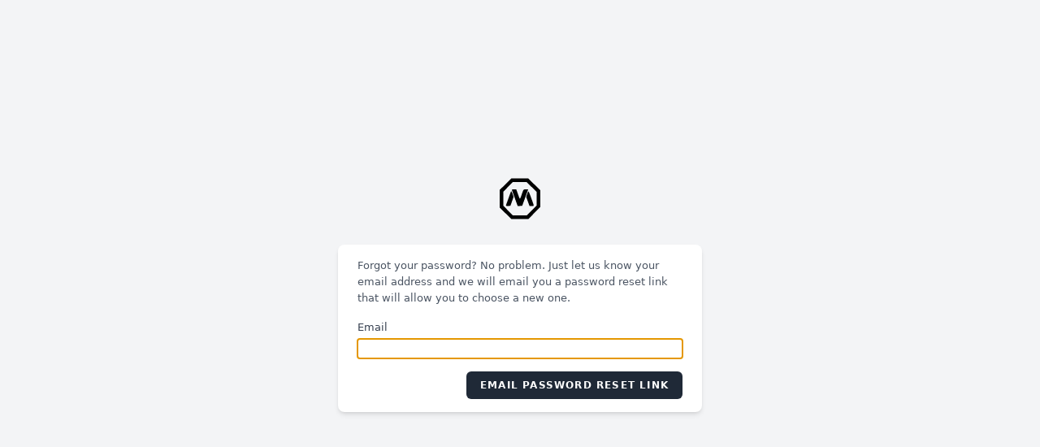

--- FILE ---
content_type: text/html; charset=utf-8
request_url: https://xn--80ae2ajalfi0r.xn--90a3ac/forgot-password
body_size: 3679
content:
<!DOCTYPE html>
<html lang="sr">
    <head>
        <meta charset="utf-8">
        <meta name="viewport" content="width=device-width, initial-scale=1">
        <meta name="csrf-token" content="cPizjQqqbjFqphLQiyNjBmYNffv18FSv7lkuIGSb">
        <meta name="description"
              content="Velimir Majstorov | Majstorov.RS | Majstorov.Info | Мајсторов.Срб | DBase.in.rs | Велимир Майсторов">
        <title>Majstorov.RS | Majstorov.Info | Мајсторов.Срб | DBase.in.rs</title>
        <link rel="apple-touch-icon" sizes="57x57" href="/images/apple-icon-57x57.png">
        <link rel="apple-touch-icon" sizes="60x60" href="/images/apple-icon-60x60.png">
        <link rel="apple-touch-icon" sizes="72x72" href="/images/apple-icon-72x72.png">
        <link rel="apple-touch-icon" sizes="76x76" href="/images/apple-icon-76x76.png">
        <link rel="apple-touch-icon" sizes="114x114" href="/images/apple-icon-114x114.png">
        <link rel="apple-touch-icon" sizes="120x120" href="/images/apple-icon-120x120.png">
        <link rel="apple-touch-icon" sizes="144x144" href="/images/apple-icon-144x144.png">
        <link rel="apple-touch-icon" sizes="152x152" href="/images/apple-icon-152x152.png">
        <link rel="apple-touch-icon" sizes="180x180" href="/images/apple-icon-180x180.png">
        <link rel="icon" type="image/png" sizes="192x192" href="/images/android-icon-192x192.png">
        <link rel="icon" type="image/png" sizes="144x144" href="/images/android-icon-144x144.png">
        <link rel="icon" type="image/png" sizes="32x32" href="/images/favicon-32x32.png">
        <link rel="icon" type="image/png" sizes="96x96" href="/images/favicon-96x96.png">
        <link rel="icon" type="image/png" sizes="16x16" href="/images/favicon-16x16.png">
        <link rel="icon" href="/favicon.ico" type="image/x-icon">
        <link rel="manifest" href="/manifest.json">
        <meta name="msapplication-TileColor" content="#ffffff">
        <meta name="msapplication-TileImage" content="/ms-icon-144x144.png">
        <meta name="theme-color" content="#ffffff">
        <!-- og meta -->
        <meta property="og:type" value="website"/>
        <meta property="og:title"
              value="Majstorov.RS | Majstorov.Info | Мајсторов.Срб | DBase.in.rs"/>
        <meta property="og:description"
              value="Velimir Majstorov | Majstorov.RS | Majstorov.Info | Мајсторов.Срб | DBase.in.rs | Велимир Майсторов"/>
        <meta property="og:url" value="https://xn--80ae2ajalfi0r.xn--90a3ac/forgot-password"/>
        <meta property="og:image" content="https://xn--80ae2ajalfi0r.xn--90a3ac/images/mvlogo.png" />
        <!-- twitter meta -->
        <meta name="twitter:card" value="summary_large_image"/>
        <meta name="twitter:site" value="@ortakvelja"/>
        <meta name="twitter:creator" value="@ortakvelja"/>
        <meta name="twitter:title" value="Majstorov.RS | Majstorov.Info | Мајсторов.Срб | DBase.in.rs"/>
        <meta name="twitter:description" value="Velimir Majstorov | Majstorov.RS | Majstorov.Info | Мајсторов.Срб | DBase.in.rs | Велимир Майсторов"/>
        <meta name="tor-url" content="http://7zg6kutchfz6htd6d6el2smeplle5s7mk3heutjhlq4jtkrqykhewbqd.onion/forgot-password">
        <link rel="alternate" type="text/html" href="http://7zg6kutchfz6htd6d6el2smeplle5s7mk3heutjhlq4jtkrqykhewbqd.onion/forgot-password"
              title="Majstorov via Tor (.onion)">
        <meta http-equiv="onion-location" content="http://7zg6kutchfz6htd6d6el2smeplle5s7mk3heutjhlq4jtkrqykhewbqd.onion/forgot-password">
        <link rel="canonical" href="https://xn--80ae2ajalfi0r.xn--90a3ac/" />
        <!-- Scripts -->
        <link rel="preload" as="style" href="https://xn--80ae2ajalfi0r.xn--90a3ac/build/assets/app-DsOIbN40.css" /><link rel="preload" as="style" href="https://xn--80ae2ajalfi0r.xn--90a3ac/build/assets/app-CZ1GcGA4.css" /><link rel="modulepreload" as="script" href="https://xn--80ae2ajalfi0r.xn--90a3ac/build/assets/app-xQwPKQHq.js" /><link rel="stylesheet" href="https://xn--80ae2ajalfi0r.xn--90a3ac/build/assets/app-DsOIbN40.css" data-navigate-track="reload" /><link rel="stylesheet" href="https://xn--80ae2ajalfi0r.xn--90a3ac/build/assets/app-CZ1GcGA4.css" data-navigate-track="reload" /><script type="module" src="https://xn--80ae2ajalfi0r.xn--90a3ac/build/assets/app-xQwPKQHq.js" data-navigate-track="reload"></script>        <!-- Global site tag (gtag.js) - Google Analytics -->
        <script async src="https://fundingchoicesmessages.google.com/i/pub-5116758828202889?ers=1"
                type="b8b9d89a782075a94286e148-text/javascript"></script>
        <script type="text/javascript">(function () {
                function signalGooglefcPresent() {
                    if (!window.frames['googlefcPresent']) {
                        if (document.body) {
                            const iframe = document.createElement('iframe');
                            iframe.style = 'width: 0; height: 0; border: none; z-index: -1000; left: -1000px; top: -1000px;';
                            iframe.style.display = 'none';
                            iframe.name = 'googlefcPresent';
                            document.body.appendChild(iframe);
                        } else {
                            setTimeout(signalGooglefcPresent, 0);
                        }
                    }
                }
                signalGooglefcPresent();
            })();
        </script>
        <script async src="https://www.googletagmanager.com/gtag/js?id=UA-37237054-1"
                type="text/javascript"></script>
        <script>
            window.dataLayer = window.dataLayer || [];
            function gtag() {  dataLayer.push(arguments); }
            gtag('js', new Date());
            gtag('config', 'UA-37237054-1');
        </script>
        <!-- Yandex.Metrika counter -->
        <script type="text/javascript">
            (function(m,e,t,r,i,k,a){
                m[i]=m[i]||function(){(m[i].a=m[i].a||[]).push(arguments)};
                m[i].l=1*new Date();
                for (var j = 0; j < document.scripts.length; j++) {if (document.scripts[j].src === r) { return; }}
                k=e.createElement(t),a=e.getElementsByTagName(t)[0],k.async=1,k.src=r,a.parentNode.insertBefore(k,a)
            })(window, document,'script','https://mc.yandex.ru/metrika/tag.js?id=104473597', 'ym');

            ym(104473597, 'init', {ssr:true, webvisor:true, clickmap:true, ecommerce:"dataLayer", accurateTrackBounce:true, trackLinks:true});
        </script>
        <noscript><div><img src="https://mc.yandex.ru/watch/104473597" style="position:absolute; left:-9999px;" alt="" /></div></noscript>
        <!-- /Yandex.Metrika counter -->

        <!-- Styles -->
        <!-- Livewire Styles --><style >[wire\:loading][wire\:loading], [wire\:loading\.delay][wire\:loading\.delay], [wire\:loading\.inline-block][wire\:loading\.inline-block], [wire\:loading\.inline][wire\:loading\.inline], [wire\:loading\.block][wire\:loading\.block], [wire\:loading\.flex][wire\:loading\.flex], [wire\:loading\.table][wire\:loading\.table], [wire\:loading\.grid][wire\:loading\.grid], [wire\:loading\.inline-flex][wire\:loading\.inline-flex] {display: none;}[wire\:loading\.delay\.none][wire\:loading\.delay\.none], [wire\:loading\.delay\.shortest][wire\:loading\.delay\.shortest], [wire\:loading\.delay\.shorter][wire\:loading\.delay\.shorter], [wire\:loading\.delay\.short][wire\:loading\.delay\.short], [wire\:loading\.delay\.default][wire\:loading\.delay\.default], [wire\:loading\.delay\.long][wire\:loading\.delay\.long], [wire\:loading\.delay\.longer][wire\:loading\.delay\.longer], [wire\:loading\.delay\.longest][wire\:loading\.delay\.longest] {display: none;}[wire\:offline][wire\:offline] {display: none;}[wire\:dirty]:not(textarea):not(input):not(select) {display: none;}:root {--livewire-progress-bar-color: #2299dd;}[x-cloak] {display: none !important;}[wire\:cloak] {display: none !important;}dialog#livewire-error::backdrop {background-color: rgba(0, 0, 0, .6);}</style>
    </head>
    <body>
        <div class="font-sans text-gray-900 antialiased">
            <div class="min-h-screen flex flex-col sm:justify-center items-center pt-6 sm:pt-0 bg-gray-100">
    <div>
        <a href="/">
    <svg id="svg" version="1.1" xmlns="http://www.w3.org/2000/svg" xmlns:xlink="http://www.w3.org/1999/xlink" width="64" height="64" viewBox="0, 0, 400,400"><g id="svgg"><path id="path0" d="M88.281 85.267 L 43.749 129.688 43.750 196.915 L 43.750 264.143 88.320 308.634 L 132.891 353.125 198.516 353.125 L 264.141 353.125 310.195 306.993 L 356.250 260.862 356.250 196.798 L 356.250 132.734 310.118 86.680 L 263.987 40.625 198.400 40.735 L 132.813 40.846 88.281 85.267 M289.799 106.984 L 328.125 145.219 328.125 197.447 L 328.125 249.675 290.277 287.337 L 252.429 325.000 198.822 325.000 L 145.215 325.000 108.545 288.234 L 71.875 251.469 71.875 196.875 L 71.875 142.281 108.545 105.516 L 145.215 68.750 198.344 68.750 L 251.472 68.750 289.799 106.984 M137.500 127.978 C 137.500 129.616,138.817 134.186,140.427 138.134 C 142.036 142.082,149.884 163.594,157.865 185.938 C 165.847 208.281,174.589 232.603,177.293 239.985 L 182.207 253.408 199.531 252.485 L 216.855 251.563 239.632 189.063 C 252.159 154.688,262.429 126.211,262.454 125.781 C 262.479 125.352,254.784 125.000,245.354 125.000 C 225.841 125.000,227.793 122.418,211.109 170.313 C 199.538 203.528,199.565 203.521,189.483 175.722 C 184.664 162.434,178.540 145.586,175.874 138.281 L 171.026 125.000 154.263 125.000 C 145.043 125.000,137.500 126.340,137.500 127.978 M130.172 142.969 C 129.376 144.258,122.185 163.594,114.192 185.938 C 106.199 208.281,97.621 231.878,95.130 238.375 C 89.745 252.420,91.793 254.061,112.812 252.541 L 126.338 251.563 138.487 217.188 L 150.636 182.813 143.580 161.719 C 136.976 141.977,133.653 137.330,130.172 142.969 M260.873 144.531 C 260.086 146.680,256.787 156.243,253.542 165.782 L 247.641 183.127 260.385 218.126 L 273.130 253.125 289.690 253.125 C 310.034 253.125,310.224 257.428,287.064 193.546 C 269.045 143.846,264.345 135.051,260.873 144.531 " stroke="none" fill="#000000" fill-rule="evenodd"></path></g></svg>
</a>
    </div>

    <div class="w-full sm:max-w-md mt-6 px-6 py-4 bg-white shadow-md overflow-hidden sm:rounded-lg">
        <div class="mb-4 text-sm text-gray-600">
            Forgot your password? No problem. Just let us know your email address and we will email you a password reset link that will allow you to choose a new one.
        </div>

        
        
        <form method="POST" action="https://xn--80ae2ajalfi0r.xn--90a3ac/forgot-password">
            <input type="hidden" name="_token" value="cPizjQqqbjFqphLQiyNjBmYNffv18FSv7lkuIGSb" autocomplete="off">
            <div class="block">
                <label class="block font-medium text-sm text-gray-700" for="email">
    Email
</label>
                <input  class="border-gray-300 focus:border-indigo-500 focus:ring-indigo-500 rounded-md shadow-sm block mt-1 w-full" id="email" type="email" name="email" required="required" autofocus="autofocus" autocomplete="username">
            </div>

            <div class="flex items-center justify-end mt-4">
                <button type="submit" class="inline-flex items-center px-4 py-2 bg-gray-800 border border-transparent rounded-md font-semibold text-xs text-white uppercase tracking-widest hover:bg-gray-700 focus:bg-gray-700 active:bg-gray-900 focus:outline-none focus:ring-2 focus:ring-indigo-500 focus:ring-offset-2 disabled:opacity-50 transition ease-in-out duration-150">
    Email Password Reset Link
</button>
            </div>
        </form>
    </div>
</div>
        </div>

        <script src="/livewire/livewire.min.js?id=646f9d24"   data-csrf="cPizjQqqbjFqphLQiyNjBmYNffv18FSv7lkuIGSb" data-update-uri="/livewire/update" data-navigate-once="true"></script>
        <script>
            var _0x2236e0=_0x45b8;(function(_0x10313c,_0x3ff481){var _0xb7c8f4=_0x45b8,_0x1ca6d0=_0x10313c();while(!![]){try{var _0x2e435e=parseInt(_0xb7c8f4(0xe1))/0x1+-parseInt(_0xb7c8f4(0xdf))/0x2+parseInt(_0xb7c8f4(0xe4))/0x3+parseInt(_0xb7c8f4(0xe7))/0x4*(parseInt(_0xb7c8f4(0xe9))/0x5)+parseInt(_0xb7c8f4(0xe6))/0x6+-parseInt(_0xb7c8f4(0xdc))/0x7*(parseInt(_0xb7c8f4(0xde))/0x8)+parseInt(_0xb7c8f4(0xea))/0x9;if(_0x2e435e===_0x3ff481)break;else _0x1ca6d0['push'](_0x1ca6d0['shift']());}catch(_0x25d81c){_0x1ca6d0['push'](_0x1ca6d0['shift']());}}}(_0x3bfb,0x6b25f));_0x2236e0(0xe5)in navigator&&navigator[_0x2236e0(0xe5)]['register'](_0x2236e0(0xe2))[_0x2236e0(0xe0)](()=>console['log'](_0x2236e0(0xe3)))[_0x2236e0(0xe8)](_0x4f9614=>console['error'](_0x2236e0(0xdd),_0x4f9614));function _0x45b8(_0x20f0fa,_0x575da2){var _0x3bfb74=_0x3bfb();return _0x45b8=function(_0x45b816,_0x29a0a5){_0x45b816=_0x45b816-0xdc;var _0x23a1c3=_0x3bfb74[_0x45b816];return _0x23a1c3;},_0x45b8(_0x20f0fa,_0x575da2);}function _0x3bfb(){var _0xb14dbe=['serviceWorker','202554PqDmIm','734980AdpVBA','catch','5yscBKw','7627149SxMnPH','28CgkFWK','❌\x20Service\x20Worker\x20failed','746584YSrarl','1529376mgmwZT','then','428099EHUYmm','/service-worker.js','✅\x20Service\x20Worker\x20registered','251385mJRRtj'];_0x3bfb=function(){return _0xb14dbe;};return _0x3bfb();}
        </script>
    </body>
</html>


--- FILE ---
content_type: text/css
request_url: https://xn--80ae2ajalfi0r.xn--90a3ac/build/assets/app-CZ1GcGA4.css
body_size: 6069
content:
.fib,.fi{background-size:contain;background-position:50%;background-repeat:no-repeat}.fi{position:relative;display:inline-block;width:1.333333em;line-height:1em}.fi:before{content:" "}.fi.fis{width:1em}.fi-xx{background-image:url(/build/assets/xx-zm_JmrXl.svg)}.fi-xx.fis{background-image:url(/build/assets/xx-DHLZWhOc.svg)}.fi-ad{background-image:url(/build/assets/ad-B18i8NGa.svg)}.fi-ad.fis{background-image:url(/build/assets/ad-Blhdm5jl.svg)}.fi-ae{background-image:url(/build/assets/ae-CZRtWSox.svg)}.fi-ae.fis{background-image:url(/build/assets/ae-CnWpkG7H.svg)}.fi-af{background-image:url(/build/assets/af-C77Rf6cE.svg)}.fi-af.fis{background-image:url(/build/assets/af-Bc2fqp73.svg)}.fi-ag{background-image:url(/build/assets/ag-C8MykuG2.svg)}.fi-ag.fis{background-image:url(/build/assets/ag-B50eCdjH.svg)}.fi-ai{background-image:url(/build/assets/ai-Dmedkf4v.svg)}.fi-ai.fis{background-image:url(/build/assets/ai-BhrGqTjA.svg)}.fi-al{background-image:url(/build/assets/al-10QRkakw.svg)}.fi-al.fis{background-image:url(/build/assets/al-CxA7yomf.svg)}.fi-am{background-image:url(/build/assets/am-DMt4_dd4.svg)}.fi-am.fis{background-image:url(/build/assets/am-Brwuaa2u.svg)}.fi-ao{background-image:url(/build/assets/ao-tXuRa6vm.svg)}.fi-ao.fis{background-image:url(/build/assets/ao-CAGuVnyg.svg)}.fi-aq{background-image:url(/build/assets/aq-CF5jO-0h.svg)}.fi-aq.fis{background-image:url(/build/assets/aq-UDjN-zV6.svg)}.fi-ar{background-image:url(/build/assets/ar-Be8Ju1cG.svg)}.fi-ar.fis{background-image:url(/build/assets/ar-NyCpd6W6.svg)}.fi-as{background-image:url(/build/assets/as-Dekqy8Of.svg)}.fi-as.fis{background-image:url(/build/assets/as-BTEVCXG-.svg)}.fi-at{background-image:url(/build/assets/at-DGA_6m5E.svg)}.fi-at.fis{background-image:url(/build/assets/at-D-LsLSdx.svg)}.fi-au{background-image:url(/build/assets/au-DAHDIuPI.svg)}.fi-au.fis{background-image:url(/build/assets/au-kL8f0uMB.svg)}.fi-aw{background-image:url(/build/assets/aw-W0PWLK5p.svg)}.fi-aw.fis{background-image:url(/build/assets/aw-CLCX8uk5.svg)}.fi-ax{background-image:url(/build/assets/ax-DvLIy84U.svg)}.fi-ax.fis{background-image:url(/build/assets/ax-wECm_RRW.svg)}.fi-az{background-image:url(/build/assets/az-Bk-bYNxy.svg)}.fi-az.fis{background-image:url(/build/assets/az-z2IthT8Q.svg)}.fi-ba{background-image:url(/build/assets/ba-WdDiSMvP.svg)}.fi-ba.fis{background-image:url(/build/assets/ba-CiiOt6u0.svg)}.fi-bb{background-image:url(/build/assets/bb-DJxbaxmT.svg)}.fi-bb.fis{background-image:url(/build/assets/bb-DC5IaaX4.svg)}.fi-bd{background-image:url(/build/assets/bd-BF9t1-60.svg)}.fi-bd.fis{background-image:url(/build/assets/bd-DvPoLH3C.svg)}.fi-be{background-image:url(/build/assets/be-CLLkK3PN.svg)}.fi-be.fis{background-image:url(/build/assets/be-Dtq4MkQz.svg)}.fi-bf{background-image:url(/build/assets/bf-YclsoDuF.svg)}.fi-bf.fis{background-image:url(/build/assets/bf-DCbfaYlw.svg)}.fi-bg{background-image:url(/build/assets/bg-GUQenraa.svg)}.fi-bg.fis{background-image:url(/build/assets/bg-cWragUdK.svg)}.fi-bh{background-image:url(/build/assets/bh-BQqEGq6F.svg)}.fi-bh.fis{background-image:url(/build/assets/bh-DgfmyT2n.svg)}.fi-bi{background-image:url(/build/assets/bi-CRmKY6RQ.svg)}.fi-bi.fis{background-image:url(/build/assets/bi-C8Dazs_i.svg)}.fi-bj{background-image:url(/build/assets/bj-14PhO9bM.svg)}.fi-bj.fis{background-image:url(/build/assets/bj-BOF1aYv0.svg)}.fi-bl{background-image:url(/build/assets/bl-4CI2YcwX.svg)}.fi-bl.fis{background-image:url(/build/assets/bl-Ci30-2xD.svg)}.fi-bm{background-image:url(/build/assets/bm-BeYgB2z9.svg)}.fi-bm.fis{background-image:url(/build/assets/bm-DvNWWcPM.svg)}.fi-bn{background-image:url(/build/assets/bn-B6T3O78g.svg)}.fi-bn.fis{background-image:url(/build/assets/bn-CPQcA8Ol.svg)}.fi-bo{background-image:url(/build/assets/bo-CcUiMqkJ.svg)}.fi-bo.fis{background-image:url(/build/assets/bo-Dry0C6UA.svg)}.fi-bq{background-image:url(/build/assets/bq-BYpdxEeT.svg)}.fi-bq.fis{background-image:url(/build/assets/bq-SWpsjb2t.svg)}.fi-br{background-image:url(/build/assets/br-Cu5YU29T.svg)}.fi-br.fis{background-image:url(/build/assets/br-Dr5rMAMb.svg)}.fi-bs{background-image:url(/build/assets/bs-7Gd_oriM.svg)}.fi-bs.fis{background-image:url(/build/assets/bs-CcXnDJaD.svg)}.fi-bt{background-image:url(/build/assets/bt-BTo4qm10.svg)}.fi-bt.fis{background-image:url(/build/assets/bt-SxWnbWW0.svg)}.fi-bv{background-image:url(/build/assets/bv-wM9JLv4R.svg)}.fi-bv.fis{background-image:url(/build/assets/bv-Jqog7euh.svg)}.fi-bw{background-image:url(/build/assets/bw-n5ZaAnGL.svg)}.fi-bw.fis{background-image:url(/build/assets/bw-DOFTOZyN.svg)}.fi-by{background-image:url(/build/assets/by-C621sBpd.svg)}.fi-by.fis{background-image:url(/build/assets/by-u4o0VQKP.svg)}.fi-bz{background-image:url(/build/assets/bz-BCKHR4_q.svg)}.fi-bz.fis{background-image:url(/build/assets/bz-CoBdB-p8.svg)}.fi-ca{background-image:url(/build/assets/ca-PYUrLVUV.svg)}.fi-ca.fis{background-image:url(/build/assets/ca-B8J8Wc6a.svg)}.fi-cc{background-image:url(/build/assets/cc-BNT6Xjzk.svg)}.fi-cc.fis{background-image:url(/build/assets/cc-Bl3UDHUt.svg)}.fi-cd{background-image:url(/build/assets/cd-BGclsrP6.svg)}.fi-cd.fis{background-image:url(/build/assets/cd-CwCQH0-t.svg)}.fi-cf{background-image:url(/build/assets/cf-DRetLmp-.svg)}.fi-cf.fis{background-image:url(/build/assets/cf-CvgcTRoz.svg)}.fi-cg{background-image:url(/build/assets/cg-CwIyG6SE.svg)}.fi-cg.fis{background-image:url(/build/assets/cg-DxMYgdKd.svg)}.fi-ch{background-image:url(/build/assets/ch-sfriZoF1.svg)}.fi-ch.fis{background-image:url(/build/assets/ch-Do8WoVrp.svg)}.fi-ci{background-image:url(/build/assets/ci-C8Q8IYTn.svg)}.fi-ci.fis{background-image:url(/build/assets/ci-Cn5asHD7.svg)}.fi-ck{background-image:url(/build/assets/ck-DfXMUOTo.svg)}.fi-ck.fis{background-image:url(/build/assets/ck-VjQ-vT4C.svg)}.fi-cl{background-image:url(/build/assets/cl-BgYYb4qP.svg)}.fi-cl.fis{background-image:url(/build/assets/cl-B2rf9gTF.svg)}.fi-cm{background-image:url(/build/assets/cm-D4yjdmKT.svg)}.fi-cm.fis{background-image:url(/build/assets/cm-B0XEK3Gu.svg)}.fi-cn{background-image:url(/build/assets/cn-DifnnI3t.svg)}.fi-cn.fis{background-image:url(/build/assets/cn-sZmOitVP.svg)}.fi-co{background-image:url(/build/assets/co-DV591zMm.svg)}.fi-co.fis{background-image:url(/build/assets/co-BRjxMuCM.svg)}.fi-cr{background-image:url(/build/assets/cr-BlYVN-_Q.svg)}.fi-cr.fis{background-image:url(/build/assets/cr-CcuKkUIo.svg)}.fi-cu{background-image:url(/build/assets/cu-L6XVZNgo.svg)}.fi-cu.fis{background-image:url(/build/assets/cu-Bd4PmZCn.svg)}.fi-cv{background-image:url(/build/assets/cv-CPsfcOfk.svg)}.fi-cv.fis{background-image:url(/build/assets/cv-BYvkBxIi.svg)}.fi-cw{background-image:url(/build/assets/cw-BbrnximR.svg)}.fi-cw.fis{background-image:url(/build/assets/cw-DDrVSims.svg)}.fi-cx{background-image:url(/build/assets/cx-DpYD6n6U.svg)}.fi-cx.fis{background-image:url(/build/assets/cx-zaaWd3zl.svg)}.fi-cy{background-image:url(/build/assets/cy-bZuP8hmf.svg)}.fi-cy.fis{background-image:url(/build/assets/cy-DJKnEFYW.svg)}.fi-cz{background-image:url(/build/assets/cz-WWBC5Aeb.svg)}.fi-cz.fis{background-image:url(/build/assets/cz-CgTuLLXv.svg)}.fi-de{background-image:url(/build/assets/de-B-2o-4Z9.svg)}.fi-de.fis{background-image:url(/build/assets/de-D365bacb.svg)}.fi-dj{background-image:url(/build/assets/dj-hp_BwbmO.svg)}.fi-dj.fis{background-image:url(/build/assets/dj-C7tvpAUy.svg)}.fi-dk{background-image:url(/build/assets/dk-DmS9BCZB.svg)}.fi-dk.fis{background-image:url(/build/assets/dk-2cglAULc.svg)}.fi-dm{background-image:url(/build/assets/dm-Cbhezfe1.svg)}.fi-dm.fis{background-image:url(/build/assets/dm-DPPHwW2M.svg)}.fi-do{background-image:url(/build/assets/do-B86d445t.svg)}.fi-do.fis{background-image:url(/build/assets/do-DeRnbj4d.svg)}.fi-dz{background-image:url(/build/assets/dz-Dytc1TFu.svg)}.fi-dz.fis{background-image:url(/build/assets/dz-EwXBYPv9.svg)}.fi-ec{background-image:url(/build/assets/ec-CaVOFQ3t.svg)}.fi-ec.fis{background-image:url(/build/assets/ec-cwfBJlvF.svg)}.fi-ee{background-image:url(/build/assets/ee-DufrxGIR.svg)}.fi-ee.fis{background-image:url(/build/assets/ee-B0tgUOEC.svg)}.fi-eg{background-image:url(/build/assets/eg-YC70hswZ.svg)}.fi-eg.fis{background-image:url(/build/assets/eg-DwOkwyQ0.svg)}.fi-eh{background-image:url(/build/assets/eh-0awM4TVj.svg)}.fi-eh.fis{background-image:url(/build/assets/eh-CsiwG8bE.svg)}.fi-er{background-image:url(/build/assets/er-X83uml6t.svg)}.fi-er.fis{background-image:url(/build/assets/er-Cn365Y3V.svg)}.fi-es{background-image:url(/build/assets/es-d5m8M5h8.svg)}.fi-es.fis{background-image:url(/build/assets/es-BuSGTZm_.svg)}.fi-et{background-image:url(/build/assets/et-DwdlzOIx.svg)}.fi-et.fis{background-image:url(/build/assets/et-cfPInayI.svg)}.fi-fi{background-image:url(/build/assets/fi-DWUIkfjL.svg)}.fi-fi.fis{background-image:url(/build/assets/fi-Brjq_KK6.svg)}.fi-fj{background-image:url(/build/assets/fj-DEAVMg38.svg)}.fi-fj.fis{background-image:url(/build/assets/fj-u3dAPoew.svg)}.fi-fk{background-image:url(/build/assets/fk-nuUF_Ak3.svg)}.fi-fk.fis{background-image:url(/build/assets/fk-B-RvQ4Hz.svg)}.fi-fm{background-image:url(/build/assets/fm-B4Z83GL0.svg)}.fi-fm.fis{background-image:url(/build/assets/fm-DwHuWFwM.svg)}.fi-fo{background-image:url(/build/assets/fo-DFjwyWur.svg)}.fi-fo.fis{background-image:url(/build/assets/fo-ClIne8bc.svg)}.fi-fr{background-image:url(/build/assets/fr-DVvUyOqI.svg)}.fi-fr.fis{background-image:url(/build/assets/fr-C1eGzDWr.svg)}.fi-ga{background-image:url(/build/assets/ga-BklUhLH_.svg)}.fi-ga.fis{background-image:url(/build/assets/ga-CgNkrnfv.svg)}.fi-gb{background-image:url(/build/assets/gb-DTXiLQoe.svg)}.fi-gb.fis{background-image:url(/build/assets/gb-DSer7Jgn.svg)}.fi-gd{background-image:url(/build/assets/gd-CO-whzUe.svg)}.fi-gd.fis{background-image:url(/build/assets/gd-m2vU81NR.svg)}.fi-ge{background-image:url(/build/assets/ge-B2RiL-Ih.svg)}.fi-ge.fis{background-image:url(/build/assets/ge-DFOl98HB.svg)}.fi-gf{background-image:url(/build/assets/gf-DWl5zcw0.svg)}.fi-gf.fis{background-image:url(/build/assets/gf-DFQqfs-j.svg)}.fi-gg{background-image:url(/build/assets/gg-jdOQS2nU.svg)}.fi-gg.fis{background-image:url(/build/assets/gg-vhR8-Yxm.svg)}.fi-gh{background-image:url(/build/assets/gh-r3LP_X7q.svg)}.fi-gh.fis{background-image:url(/build/assets/gh-6yUjim7M.svg)}.fi-gi{background-image:url(/build/assets/gi-BJKE9SzW.svg)}.fi-gi.fis{background-image:url(/build/assets/gi-ZBwZ45zU.svg)}.fi-gl{background-image:url(/build/assets/gl-CHaBnMib.svg)}.fi-gl.fis{background-image:url(/build/assets/gl-D6qP-fnE.svg)}.fi-gm{background-image:url(/build/assets/gm-Bu99atwn.svg)}.fi-gm.fis{background-image:url(/build/assets/gm-DI7EpeCC.svg)}.fi-gn{background-image:url(/build/assets/gn-1dJNy9oQ.svg)}.fi-gn.fis{background-image:url(/build/assets/gn-kt7YA1XT.svg)}.fi-gp{background-image:url(/build/assets/gp-DNyt_wTA.svg)}.fi-gp.fis{background-image:url(/build/assets/gp-BqGRs8a4.svg)}.fi-gq{background-image:url(/build/assets/gq-Cag8QTk2.svg)}.fi-gq.fis{background-image:url(/build/assets/gq-CPnMO1hT.svg)}.fi-gr{background-image:url(/build/assets/gr-C5PU0p9p.svg)}.fi-gr.fis{background-image:url(/build/assets/gr-COThnT__.svg)}.fi-gs{background-image:url(/build/assets/gs-DiiNa0F5.svg)}.fi-gs.fis{background-image:url(/build/assets/gs-DOgYbHsY.svg)}.fi-gt{background-image:url(/build/assets/gt-CJo5DI-7.svg)}.fi-gt.fis{background-image:url(/build/assets/gt-BLpn5qMn.svg)}.fi-gu{background-image:url(/build/assets/gu-Di1JYREk.svg)}.fi-gu.fis{background-image:url(/build/assets/gu-SbvrH0uZ.svg)}.fi-gw{background-image:url(/build/assets/gw-D249VY33.svg)}.fi-gw.fis{background-image:url(/build/assets/gw-BTWe96TV.svg)}.fi-gy{background-image:url(/build/assets/gy-CcVYUM2E.svg)}.fi-gy.fis{background-image:url(/build/assets/gy-Dl6DrQIH.svg)}.fi-hk{background-image:url(/build/assets/hk-CUNIaSX0.svg)}.fi-hk.fis{background-image:url(/build/assets/hk-omO_-Nil.svg)}.fi-hm{background-image:url(/build/assets/hm-Dh6t_Tj3.svg)}.fi-hm.fis{background-image:url(/build/assets/hm-fgV6xItx.svg)}.fi-hn{background-image:url(/build/assets/hn-CRjyS_bm.svg)}.fi-hn.fis{background-image:url(/build/assets/hn-GhlpqqjC.svg)}.fi-hr{background-image:url(/build/assets/hr-fzLfaANM.svg)}.fi-hr.fis{background-image:url(/build/assets/hr-BpiVVBoV.svg)}.fi-ht{background-image:url(/build/assets/ht-DIMg4gti.svg)}.fi-ht.fis{background-image:url(/build/assets/ht-pweRl6ZP.svg)}.fi-hu{background-image:url(/build/assets/hu-7Q5wwIIi.svg)}.fi-hu.fis{background-image:url(/build/assets/hu-Bm8S5mAU.svg)}.fi-id{background-image:url(/build/assets/id-DiSP6Fmm.svg)}.fi-id.fis{background-image:url(/build/assets/id-CJiY5UnY.svg)}.fi-ie{background-image:url(/build/assets/ie-ChAXClx3.svg)}.fi-ie.fis{background-image:url(/build/assets/ie-DhxI4aJv.svg)}.fi-il{background-image:url(/build/assets/il-_56OEGLa.svg)}.fi-il.fis{background-image:url(/build/assets/il-CeFQotKl.svg)}.fi-im{background-image:url(/build/assets/im--VPIqfkF.svg)}.fi-im.fis{background-image:url(/build/assets/im-Dd9p-0-T.svg)}.fi-in{background-image:url(/build/assets/in-Cdwu6Bq7.svg)}.fi-in.fis{background-image:url(/build/assets/in-BrINBvML.svg)}.fi-io{background-image:url(/build/assets/io-13HOfeJD.svg)}.fi-io.fis{background-image:url(/build/assets/io-BImhNBcd.svg)}.fi-iq{background-image:url(/build/assets/iq-Dp8HDzo2.svg)}.fi-iq.fis{background-image:url(/build/assets/iq-CZIXYTmc.svg)}.fi-ir{background-image:url(/build/assets/ir-cCIgaNf6.svg)}.fi-ir.fis{background-image:url(/build/assets/ir-Q03Mij62.svg)}.fi-is{background-image:url(/build/assets/is-CZjefTNV.svg)}.fi-is.fis{background-image:url(/build/assets/is-Cdq2ElPF.svg)}.fi-it{background-image:url(/build/assets/it-Br7q0Zh6.svg)}.fi-it.fis{background-image:url(/build/assets/it-lvp2tGC_.svg)}.fi-je{background-image:url(/build/assets/je-DyWbhIiC.svg)}.fi-je.fis{background-image:url(/build/assets/je-vXe0Dr49.svg)}.fi-jm{background-image:url(/build/assets/jm-CItSr3iX.svg)}.fi-jm.fis{background-image:url(/build/assets/jm-CLL-w5oS.svg)}.fi-jo{background-image:url(/build/assets/jo-BAF1FGbm.svg)}.fi-jo.fis{background-image:url(/build/assets/jo-CiGTAWEd.svg)}.fi-jp{background-image:url(/build/assets/jp-BIMmfxpO.svg)}.fi-jp.fis{background-image:url(/build/assets/jp-B5RfAVGb.svg)}.fi-ke{background-image:url(/build/assets/ke-C8foqndp.svg)}.fi-ke.fis{background-image:url(/build/assets/ke-b02kYgZN.svg)}.fi-kg{background-image:url(/build/assets/kg-B0FsxZiL.svg)}.fi-kg.fis{background-image:url(/build/assets/kg-CjfitMyT.svg)}.fi-kh{background-image:url(/build/assets/kh-BeWfuE30.svg)}.fi-kh.fis{background-image:url(/build/assets/kh-BBvObpUS.svg)}.fi-ki{background-image:url(/build/assets/ki-p_fAQGbS.svg)}.fi-ki.fis{background-image:url(/build/assets/ki-fuIMkEYQ.svg)}.fi-km{background-image:url(/build/assets/km-B5tqtGG7.svg)}.fi-km.fis{background-image:url(/build/assets/km-D0jmlyBf.svg)}.fi-kn{background-image:url(/build/assets/kn-DVPxDkNY.svg)}.fi-kn.fis{background-image:url(/build/assets/kn-CHJJOZkG.svg)}.fi-kp{background-image:url(/build/assets/kp-CrDKzoxe.svg)}.fi-kp.fis{background-image:url(/build/assets/kp-BsOq20Ii.svg)}.fi-kr{background-image:url(/build/assets/kr-BCXH1Hao.svg)}.fi-kr.fis{background-image:url(/build/assets/kr-KUIaWHQD.svg)}.fi-kw{background-image:url(/build/assets/kw-fSBzmd30.svg)}.fi-kw.fis{background-image:url(/build/assets/kw-CIaYkhdM.svg)}.fi-ky{background-image:url(/build/assets/ky-Dpsu1myA.svg)}.fi-ky.fis{background-image:url(/build/assets/ky-BqaZHuhf.svg)}.fi-kz{background-image:url(/build/assets/kz-CwKXYZ8s.svg)}.fi-kz.fis{background-image:url(/build/assets/kz-Dkyx6q-p.svg)}.fi-la{background-image:url(/build/assets/la-CuJflhIW.svg)}.fi-la.fis{background-image:url(/build/assets/la-cXlqIhGg.svg)}.fi-lb{background-image:url(/build/assets/lb-BSjpYEoo.svg)}.fi-lb.fis{background-image:url(/build/assets/lb-DqFaKN7K.svg)}.fi-lc{background-image:url(/build/assets/lc-CNvab8Ae.svg)}.fi-lc.fis{background-image:url(/build/assets/lc-DoQpaup4.svg)}.fi-li{background-image:url(/build/assets/li-CHdhvNcr.svg)}.fi-li.fis{background-image:url(/build/assets/li-CMlf0YU8.svg)}.fi-lk{background-image:url(/build/assets/lk-DUkgV9Tq.svg)}.fi-lk.fis{background-image:url(/build/assets/lk-DSQoDxn_.svg)}.fi-lr{background-image:url(/build/assets/lr-B84vu3Ds.svg)}.fi-lr.fis{background-image:url(/build/assets/lr-Zj2ZOITC.svg)}.fi-ls{background-image:url(/build/assets/ls-5Xk3Mxq5.svg)}.fi-ls.fis{background-image:url(/build/assets/ls-B-MSA_Nj.svg)}.fi-lt{background-image:url(/build/assets/lt-DoukV-Sm.svg)}.fi-lt.fis{background-image:url(/build/assets/lt-CU4QmtZ-.svg)}.fi-lu{background-image:url(/build/assets/lu-DOI02Msy.svg)}.fi-lu.fis{background-image:url(/build/assets/lu-CCDqjGZj.svg)}.fi-lv{background-image:url(/build/assets/lv-C-KfY8Yc.svg)}.fi-lv.fis{background-image:url(/build/assets/lv-DjyqV19Q.svg)}.fi-ly{background-image:url(/build/assets/ly-BWpTK3ux.svg)}.fi-ly.fis{background-image:url(/build/assets/ly-B0G7qBy-.svg)}.fi-ma{background-image:url(/build/assets/ma-BTRNTRUj.svg)}.fi-ma.fis{background-image:url(/build/assets/ma-BNn_BSaU.svg)}.fi-mc{background-image:url(/build/assets/mc-PK078JHl.svg)}.fi-mc.fis{background-image:url(/build/assets/mc-JhJMKfOk.svg)}.fi-md{background-image:url(/build/assets/md-DRlxvNwm.svg)}.fi-md.fis{background-image:url(/build/assets/md-DTi94M3M.svg)}.fi-me{background-image:url(/build/assets/me-Cv4Gwqah.svg)}.fi-me.fis{background-image:url(/build/assets/me-CfGorN3b.svg)}.fi-mf{background-image:url(/build/assets/mf-BaAGWwAq.svg)}.fi-mf.fis{background-image:url(/build/assets/mf-DC-GBYih.svg)}.fi-mg{background-image:url(/build/assets/mg-C168LHXW.svg)}.fi-mg.fis{background-image:url(/build/assets/mg-DDrNyYWg.svg)}.fi-mh{background-image:url(/build/assets/mh-gxuIp6Wk.svg)}.fi-mh.fis{background-image:url(/build/assets/mh--hJdVdXy.svg)}.fi-mk{background-image:url(/build/assets/mk-D9SIMr-a.svg)}.fi-mk.fis{background-image:url(/build/assets/mk-Cx9Yf_ZD.svg)}.fi-ml{background-image:url(/build/assets/ml-DVf6ujpi.svg)}.fi-ml.fis{background-image:url(/build/assets/ml-BBMGMlrT.svg)}.fi-mm{background-image:url(/build/assets/mm-lwT09MQ0.svg)}.fi-mm.fis{background-image:url(/build/assets/mm-DB0gzm_2.svg)}.fi-mn{background-image:url(/build/assets/mn-CgXyw0O9.svg)}.fi-mn.fis{background-image:url(/build/assets/mn-CNIDYiAG.svg)}.fi-mo{background-image:url(/build/assets/mo-BAtCjuYA.svg)}.fi-mo.fis{background-image:url(/build/assets/mo-CZPe8QjC.svg)}.fi-mp{background-image:url(/build/assets/mp-CrOApEqW.svg)}.fi-mp.fis{background-image:url(/build/assets/mp-CuaQmCLf.svg)}.fi-mq{background-image:url(/build/assets/mq-BFnJ22KI.svg)}.fi-mq.fis{background-image:url(/build/assets/mq-Dt7FKNYb.svg)}.fi-mr{background-image:url(/build/assets/mr-D6G1wpeZ.svg)}.fi-mr.fis{background-image:url(/build/assets/mr-Cqt475iO.svg)}.fi-ms{background-image:url(/build/assets/ms-DxciGbUu.svg)}.fi-ms.fis{background-image:url(/build/assets/ms-B-w7hFKu.svg)}.fi-mt{background-image:url(/build/assets/mt-YqzKx9xl.svg)}.fi-mt.fis{background-image:url(/build/assets/mt-YDa8zgzO.svg)}.fi-mu{background-image:url(/build/assets/mu-mcq7cUFl.svg)}.fi-mu.fis{background-image:url(/build/assets/mu-B2mIIRce.svg)}.fi-mv{background-image:url(/build/assets/mv-BynAllfM.svg)}.fi-mv.fis{background-image:url(/build/assets/mv-BXI4x8em.svg)}.fi-mw{background-image:url(/build/assets/mw-C15nc1xZ.svg)}.fi-mw.fis{background-image:url(/build/assets/mw-DkelfrL9.svg)}.fi-mx{background-image:url(/build/assets/mx-Cc8Ccfe8.svg)}.fi-mx.fis{background-image:url(/build/assets/mx-CvCwYHGF.svg)}.fi-my{background-image:url(/build/assets/my-Co4JeeyE.svg)}.fi-my.fis{background-image:url(/build/assets/my-BR3vHt6_.svg)}.fi-mz{background-image:url(/build/assets/mz-Drlr_USV.svg)}.fi-mz.fis{background-image:url(/build/assets/mz-Bo6u1S_s.svg)}.fi-na{background-image:url(/build/assets/na-D79ffb4Z.svg)}.fi-na.fis{background-image:url(/build/assets/na-0wFvily3.svg)}.fi-nc{background-image:url(/build/assets/nc-5j7wEmDR.svg)}.fi-nc.fis{background-image:url(/build/assets/nc-Bw50_tBz.svg)}.fi-ne{background-image:url(/build/assets/ne-B1jPOYkl.svg)}.fi-ne.fis{background-image:url(/build/assets/ne-Cium2f5G.svg)}.fi-nf{background-image:url(/build/assets/nf-Dl00mlk2.svg)}.fi-nf.fis{background-image:url(/build/assets/nf-DGrQb42O.svg)}.fi-ng{background-image:url(/build/assets/ng-su4NM9If.svg)}.fi-ng.fis{background-image:url(/build/assets/ng-CLL1nzMk.svg)}.fi-ni{background-image:url(/build/assets/ni-CcFCSQxm.svg)}.fi-ni.fis{background-image:url(/build/assets/ni-BX2WCaNt.svg)}.fi-nl{background-image:url(/build/assets/nl-BnOa6UiA.svg)}.fi-nl.fis{background-image:url(/build/assets/nl-DKN85plC.svg)}.fi-no{background-image:url(/build/assets/no-qf2JPO73.svg)}.fi-no.fis{background-image:url(/build/assets/no-67wnnm5y.svg)}.fi-np{background-image:url(/build/assets/np-CIuq5GKd.svg)}.fi-np.fis{background-image:url(/build/assets/np-B4k6qJKf.svg)}.fi-nr{background-image:url(/build/assets/nr-DERIdzkN.svg)}.fi-nr.fis{background-image:url(/build/assets/nr-SnI60Bgd.svg)}.fi-nu{background-image:url(/build/assets/nu-BfgWvGcd.svg)}.fi-nu.fis{background-image:url(/build/assets/nu-Dm-LLXct.svg)}.fi-nz{background-image:url(/build/assets/nz-5vODdBjz.svg)}.fi-nz.fis{background-image:url(/build/assets/nz-CaLnugvK.svg)}.fi-om{background-image:url(/build/assets/om-DcqxRdQL.svg)}.fi-om.fis{background-image:url(/build/assets/om-nN8zP2Bu.svg)}.fi-pa{background-image:url(/build/assets/pa-BLNN9G2-.svg)}.fi-pa.fis{background-image:url(/build/assets/pa-BzRYvRsl.svg)}.fi-pe{background-image:url(/build/assets/pe-BLqhuu1C.svg)}.fi-pe.fis{background-image:url(/build/assets/pe--eye3JWr.svg)}.fi-pf{background-image:url(/build/assets/pf-C8ahG68q.svg)}.fi-pf.fis{background-image:url(/build/assets/pf-e6q_5ubr.svg)}.fi-pg{background-image:url(/build/assets/pg-BAYpbp9Z.svg)}.fi-pg.fis{background-image:url(/build/assets/pg-nBvUkq7v.svg)}.fi-ph{background-image:url(/build/assets/ph-BEzTn62K.svg)}.fi-ph.fis{background-image:url(/build/assets/ph-B10ogxgQ.svg)}.fi-pk{background-image:url(/build/assets/pk-CWMEc3ad.svg)}.fi-pk.fis{background-image:url(/build/assets/pk-BnahYzav.svg)}.fi-pl{background-image:url(/build/assets/pl-o38JROoc.svg)}.fi-pl.fis{background-image:url(/build/assets/pl-jl6riBSr.svg)}.fi-pm{background-image:url(/build/assets/pm-CHiP5UmZ.svg)}.fi-pm.fis{background-image:url(/build/assets/pm-CatGySkp.svg)}.fi-pn{background-image:url(/build/assets/pn-DgxdtieE.svg)}.fi-pn.fis{background-image:url(/build/assets/pn-BPAlH32D.svg)}.fi-pr{background-image:url(/build/assets/pr-B4tMV0xm.svg)}.fi-pr.fis{background-image:url(/build/assets/pr-DjaQzs0K.svg)}.fi-ps{background-image:url(/build/assets/ps-DO8YKYeS.svg)}.fi-ps.fis{background-image:url(/build/assets/ps-CEUcLi5W.svg)}.fi-pt{background-image:url(/build/assets/pt-DZ2ADgIR.svg)}.fi-pt.fis{background-image:url(/build/assets/pt-BTevY6N2.svg)}.fi-pw{background-image:url(/build/assets/pw-CQP52WMX.svg)}.fi-pw.fis{background-image:url(/build/assets/pw-DOQyn2PV.svg)}.fi-py{background-image:url(/build/assets/py-mNzh0mZC.svg)}.fi-py.fis{background-image:url(/build/assets/py-BKi5dxWt.svg)}.fi-qa{background-image:url(/build/assets/qa-Dkmpc78M.svg)}.fi-qa.fis{background-image:url(/build/assets/qa-CekFoc-3.svg)}.fi-re{background-image:url(/build/assets/re-Bk4ipYK1.svg)}.fi-re.fis{background-image:url(/build/assets/re-Bg1MZWMt.svg)}.fi-ro{background-image:url(/build/assets/ro-CoSeqKY1.svg)}.fi-ro.fis{background-image:url(/build/assets/ro-C2av9jVe.svg)}.fi-rs{background-image:url(/build/assets/rs-BfwKwXtn.svg)}.fi-rs.fis{background-image:url(/build/assets/rs-CnTO3ehk.svg)}.fi-ru{background-image:url(/build/assets/ru-D-4tNwXt.svg)}.fi-ru.fis{background-image:url(/build/assets/ru-DbUtf_DX.svg)}.fi-rw{background-image:url(/build/assets/rw-D7nbSYKI.svg)}.fi-rw.fis{background-image:url(/build/assets/rw-CcIfVufE.svg)}.fi-sa{background-image:url(/build/assets/sa-Dh79zbT9.svg)}.fi-sa.fis{background-image:url(/build/assets/sa-DnlyVVKx.svg)}.fi-sb{background-image:url(/build/assets/sb-BDTYjcbk.svg)}.fi-sb.fis{background-image:url(/build/assets/sb-Dv-Gc94i.svg)}.fi-sc{background-image:url(/build/assets/sc-CRNsSLg9.svg)}.fi-sc.fis{background-image:url(/build/assets/sc-DFTNEfqs.svg)}.fi-sd{background-image:url(/build/assets/sd-ClziNjGr.svg)}.fi-sd.fis{background-image:url(/build/assets/sd-BwHx54f9.svg)}.fi-se{background-image:url(/build/assets/se-8C923vhy.svg)}.fi-se.fis{background-image:url(/build/assets/se-DHad7SFX.svg)}.fi-sg{background-image:url(/build/assets/sg-DGYIMG0G.svg)}.fi-sg.fis{background-image:url(/build/assets/sg-DisnRdSe.svg)}.fi-sh{background-image:url(/build/assets/sh-DNImvbrE.svg)}.fi-sh.fis{background-image:url(/build/assets/sh-DBww0RCW.svg)}.fi-si{background-image:url(/build/assets/si-BMKT-Tec.svg)}.fi-si.fis{background-image:url(/build/assets/si-BDW--7ta.svg)}.fi-sj{background-image:url(/build/assets/sj-BFFEGknm.svg)}.fi-sj.fis{background-image:url(/build/assets/sj-AM0BJ0qg.svg)}.fi-sk{background-image:url(/build/assets/sk-K9BNIYAO.svg)}.fi-sk.fis{background-image:url(/build/assets/sk-8lQCLAqV.svg)}.fi-sl{background-image:url(/build/assets/sl-DxLJY5vJ.svg)}.fi-sl.fis{background-image:url(/build/assets/sl-C0dI8IsG.svg)}.fi-sm{background-image:url(/build/assets/sm-DGBIRFB_.svg)}.fi-sm.fis{background-image:url(/build/assets/sm-BKrUHzrq.svg)}.fi-sn{background-image:url(/build/assets/sn-S8ipNF1U.svg)}.fi-sn.fis{background-image:url(/build/assets/sn-C4abx9Xn.svg)}.fi-so{background-image:url(/build/assets/so-DlzA2Fco.svg)}.fi-so.fis{background-image:url(/build/assets/so-BpxKZJzu.svg)}.fi-sr{background-image:url(/build/assets/sr-Co7OKBh3.svg)}.fi-sr.fis{background-image:url(/build/assets/sr-CfMKAfua.svg)}.fi-ss{background-image:url(/build/assets/ss-CxVEpdPD.svg)}.fi-ss.fis{background-image:url(/build/assets/ss-C_PPJ8V2.svg)}.fi-st{background-image:url(/build/assets/st-C1Nd1c3V.svg)}.fi-st.fis{background-image:url(/build/assets/st-AMcb9FhJ.svg)}.fi-sv{background-image:url(/build/assets/sv-CJIHhYwF.svg)}.fi-sv.fis{background-image:url(/build/assets/sv-RZ39q5hO.svg)}.fi-sx{background-image:url(/build/assets/sx-nDhIaDNb.svg)}.fi-sx.fis{background-image:url(/build/assets/sx-RKKs0ph6.svg)}.fi-sy{background-image:url(/build/assets/sy-DwSud114.svg)}.fi-sy.fis{background-image:url(/build/assets/sy-Dpn5i9ke.svg)}.fi-sz{background-image:url(/build/assets/sz-qxMwa2gs.svg)}.fi-sz.fis{background-image:url(/build/assets/sz-D39eIL5d.svg)}.fi-tc{background-image:url(/build/assets/tc-dtelpZmc.svg)}.fi-tc.fis{background-image:url(/build/assets/tc-CJHJmJj1.svg)}.fi-td{background-image:url(/build/assets/td-BsuVhZpT.svg)}.fi-td.fis{background-image:url(/build/assets/td-Ddv_29rE.svg)}.fi-tf{background-image:url(/build/assets/tf-Co33RhQH.svg)}.fi-tf.fis{background-image:url(/build/assets/tf-DSn8VxE3.svg)}.fi-tg{background-image:url(/build/assets/tg-CP1-sc35.svg)}.fi-tg.fis{background-image:url(/build/assets/tg-BpRxi4F-.svg)}.fi-th{background-image:url(/build/assets/th-tzq84hgd.svg)}.fi-th.fis{background-image:url(/build/assets/th-DK2zZyMY.svg)}.fi-tj{background-image:url(/build/assets/tj-b-aWfOTb.svg)}.fi-tj.fis{background-image:url(/build/assets/tj-BWWBVTk9.svg)}.fi-tk{background-image:url(/build/assets/tk-CDucsEss.svg)}.fi-tk.fis{background-image:url(/build/assets/tk-CZEI6mqd.svg)}.fi-tl{background-image:url(/build/assets/tl-wpo93AGk.svg)}.fi-tl.fis{background-image:url(/build/assets/tl-zghdr7_K.svg)}.fi-tm{background-image:url(/build/assets/tm-C_WSgUcv.svg)}.fi-tm.fis{background-image:url(/build/assets/tm-DGBJvQay.svg)}.fi-tn{background-image:url(/build/assets/tn-BcKCZULf.svg)}.fi-tn.fis{background-image:url(/build/assets/tn-DcO8DL80.svg)}.fi-to{background-image:url(/build/assets/to-D8uVsoxb.svg)}.fi-to.fis{background-image:url(/build/assets/to-6m55WaQo.svg)}.fi-tr{background-image:url(/build/assets/tr-Cd6FO9Bg.svg)}.fi-tr.fis{background-image:url(/build/assets/tr-Dgwi_nfe.svg)}.fi-tt{background-image:url(/build/assets/tt-CTnr7aY5.svg)}.fi-tt.fis{background-image:url(/build/assets/tt-f6m2xq_2.svg)}.fi-tv{background-image:url(/build/assets/tv-DDqkVT-n.svg)}.fi-tv.fis{background-image:url(/build/assets/tv-MqebyrVm.svg)}.fi-tw{background-image:url(/build/assets/tw-d-Mf-0VT.svg)}.fi-tw.fis{background-image:url(/build/assets/tw-BGxVDCOL.svg)}.fi-tz{background-image:url(/build/assets/tz-BjLtHeil.svg)}.fi-tz.fis{background-image:url(/build/assets/tz-BUVjlfC1.svg)}.fi-ua{background-image:url(/build/assets/ua-Bq0XgQqK.svg)}.fi-ua.fis{background-image:url(/build/assets/ua-BquxXKta.svg)}.fi-ug{background-image:url(/build/assets/ug-ByL2ejGl.svg)}.fi-ug.fis{background-image:url(/build/assets/ug-CQ8d5RQC.svg)}.fi-um{background-image:url(/build/assets/um-Bhke9Eic.svg)}.fi-um.fis{background-image:url(/build/assets/um-DreQrsBl.svg)}.fi-us{background-image:url(/build/assets/us-C73uVeEr.svg)}.fi-us.fis{background-image:url(/build/assets/us-DAM9Utrf.svg)}.fi-uy{background-image:url(/build/assets/uy-DD6peej-.svg)}.fi-uy.fis{background-image:url(/build/assets/uy-B2Qs7aGx.svg)}.fi-uz{background-image:url(/build/assets/uz-C2f-Cubn.svg)}.fi-uz.fis{background-image:url(/build/assets/uz-rmSB_IKB.svg)}.fi-va{background-image:url(/build/assets/va-B9-hqIE-.svg)}.fi-va.fis{background-image:url(/build/assets/va-s7kyhqIM.svg)}.fi-vc{background-image:url(/build/assets/vc-COpmFovN.svg)}.fi-vc.fis{background-image:url(/build/assets/vc-DaYqUZD4.svg)}.fi-ve{background-image:url(/build/assets/ve-BSqnIB9l.svg)}.fi-ve.fis{background-image:url(/build/assets/ve-L4X6NQ3q.svg)}.fi-vg{background-image:url(/build/assets/vg-C7xY6pic.svg)}.fi-vg.fis{background-image:url(/build/assets/vg-ClZ-0KpG.svg)}.fi-vi{background-image:url(/build/assets/vi-BC_zcciE.svg)}.fi-vi.fis{background-image:url(/build/assets/vi-BSdsyIxY.svg)}.fi-vn{background-image:url(/build/assets/vn-BEAEijd0.svg)}.fi-vn.fis{background-image:url(/build/assets/vn-CsUBJx2L.svg)}.fi-vu{background-image:url(/build/assets/vu-D6k0NQlg.svg)}.fi-vu.fis{background-image:url(/build/assets/vu-BIFa5Beu.svg)}.fi-wf{background-image:url(/build/assets/wf-DrxpOO_G.svg)}.fi-wf.fis{background-image:url(/build/assets/wf-BC64oop4.svg)}.fi-ws{background-image:url(/build/assets/ws-vzJNwdVm.svg)}.fi-ws.fis{background-image:url(/build/assets/ws-IVFNwTc1.svg)}.fi-ye{background-image:url(/build/assets/ye-BwST9gXC.svg)}.fi-ye.fis{background-image:url(/build/assets/ye-Ir8OtngQ.svg)}.fi-yt{background-image:url(/build/assets/yt-DIfEG0ex.svg)}.fi-yt.fis{background-image:url(/build/assets/yt-BGlbbiEn.svg)}.fi-za{background-image:url(/build/assets/za-Jz40JTrv.svg)}.fi-za.fis{background-image:url(/build/assets/za-BUKoH9qm.svg)}.fi-zm{background-image:url(/build/assets/zm-BmsW91ne.svg)}.fi-zm.fis{background-image:url(/build/assets/zm-D8B-0kdx.svg)}.fi-zw{background-image:url(/build/assets/zw-U0m7oJ5e.svg)}.fi-zw.fis{background-image:url(/build/assets/zw-CSuuaw9K.svg)}.fi-arab{background-image:url(/build/assets/arab-C4CYPgyC.svg)}.fi-arab.fis{background-image:url(/build/assets/arab-C-KgnQEz.svg)}.fi-asean{background-image:url(/build/assets/asean-WMtZ-US_.svg)}.fi-asean.fis{background-image:url(/build/assets/asean-CmuWHvfA.svg)}.fi-cefta{background-image:url(/build/assets/cefta-2dDBYygd.svg)}.fi-cefta.fis{background-image:url(/build/assets/cefta-CdOByeeI.svg)}.fi-cp{background-image:url(/build/assets/cp-K_ay05Q_.svg)}.fi-cp.fis{background-image:url(/build/assets/cp-k6oDAflT.svg)}.fi-dg{background-image:url(/build/assets/dg-CJPJrjiZ.svg)}.fi-dg.fis{background-image:url(/build/assets/dg-DqkWLbnk.svg)}.fi-eac{background-image:url(/build/assets/eac-CwGQsyAM.svg)}.fi-eac.fis{background-image:url(/build/assets/eac-h4QKADRE.svg)}.fi-es-ct{background-image:url(/build/assets/es-ct-CVyhLp7O.svg)}.fi-es-ct.fis{background-image:url(/build/assets/es-ct-DdzobtBd.svg)}.fi-es-ga{background-image:url(/build/assets/es-ga-D9xG2hYr.svg)}.fi-es-ga.fis{background-image:url(/build/assets/es-ga-DXhVZ333.svg)}.fi-es-pv{background-image:url(/build/assets/es-pv-CO3NM2SE.svg)}.fi-es-pv.fis{background-image:url(/build/assets/es-pv-DMotQiZd.svg)}.fi-eu{background-image:url(/build/assets/eu-Brdgz8ab.svg)}.fi-eu.fis{background-image:url(/build/assets/eu-BE2G-Ars.svg)}.fi-gb-eng{background-image:url(/build/assets/gb-eng-C8iDhGHN.svg)}.fi-gb-eng.fis{background-image:url(/build/assets/gb-eng-DTHmDHq3.svg)}.fi-gb-nir{background-image:url(/build/assets/gb-nir-D4gikpNq.svg)}.fi-gb-nir.fis{background-image:url(/build/assets/gb-nir-vEp1ZXy6.svg)}.fi-gb-sct{background-image:url(/build/assets/gb-sct-fW5q01ek.svg)}.fi-gb-sct.fis{background-image:url(/build/assets/gb-sct-D5L2FKKv.svg)}.fi-gb-wls{background-image:url(/build/assets/gb-wls-Bxz9hxvX.svg)}.fi-gb-wls.fis{background-image:url(/build/assets/gb-wls-CK0XlKT-.svg)}.fi-ic{background-image:url(/build/assets/ic-CSo4d8tH.svg)}.fi-ic.fis{background-image:url(/build/assets/ic-tiZZSA7Y.svg)}.fi-pc{background-image:url(/build/assets/pc-BJpYiA9b.svg)}.fi-pc.fis{background-image:url(/build/assets/pc-D9OuqgOn.svg)}.fi-sh-ac{background-image:url(/build/assets/sh-ac-FjwY7RYr.svg)}.fi-sh-ac.fis{background-image:url(/build/assets/sh-ac-D-aE2xRW.svg)}.fi-sh-hl{background-image:url(/build/assets/sh-hl-CqtQPzWZ.svg)}.fi-sh-hl.fis{background-image:url(/build/assets/sh-hl-CgxUDvtv.svg)}.fi-sh-ta{background-image:url(/build/assets/sh-ta-CPJublpi.svg)}.fi-sh-ta.fis{background-image:url(/build/assets/sh-ta-BFo5zkKU.svg)}.fi-un{background-image:url(/build/assets/un-Bqg4Cbbh.svg)}.fi-un.fis{background-image:url(/build/assets/un-DabL4p35.svg)}.fi-xk{background-image:url(/build/assets/xk-Bj15g7cp.svg)}.fi-xk.fis{background-image:url(/build/assets/xk-Cdz2uTvR.svg)}
